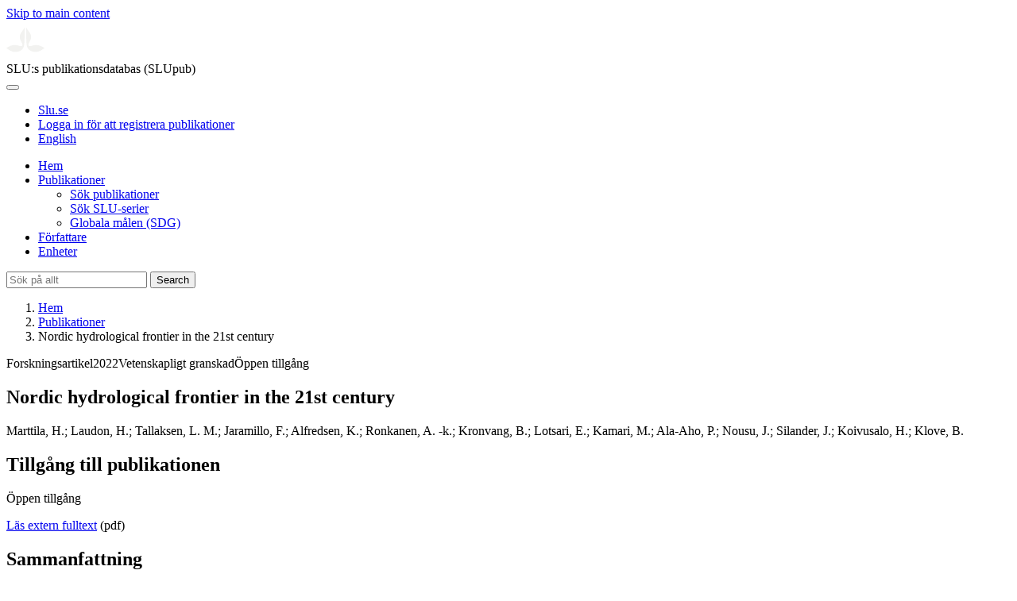

--- FILE ---
content_type: text/html; charset=UTF-8
request_url: https://publications.slu.se/?file=publ/show&id=117061&lang=se
body_size: 5278
content:

<!DOCTYPE html>
<html lang="sv">
<head>
    <meta charset="utf-8">
    <meta name="viewport" content="width=device-width, initial-scale=1, shrink-to-fit=no">

    <title>
    Nordic hydrological frontier in the 21st century | SLU:s publikationsdatabas (SLUpub)    </title>

    <meta name="description" content="The 21st century has brought new challenges and opportunities and has also increased demands on the Nordic hydrological community. Our hydrological s">
    <link rel="icon" sizes="16x16" href="/favicon.ico">
    <link rel="icon" href="/icon.svg" type="image/svg+xml">
    <link rel="apple-touch-icon" href="/apple-touch-icon.png">

    <link href="/assets/brand/css/bootstrap.min.css" rel="stylesheet">
    <link href="/assets/brand/css/fonts/fonts.css?v=ed816c8a-1a76-5c17-b497-0bd5dfefcc64" rel="stylesheet">
    <link href="/assets/brand/css/fontawesome/css/regular.min.css?v=ed816c8a-1a76-5c17-b497-0bd5dfefcc64" rel="stylesheet">
    <link href="/assets/brand/css/fontawesome/css/solid.min.css?v=ed816c8a-1a76-5c17-b497-0bd5dfefcc64" rel="stylesheet">
    <link href="/assets/brand/css/fontawesome/css/fontawesome.min.css?v=ed816c8a-1a76-5c17-b497-0bd5dfefcc64" rel="stylesheet">
    <link href="/assets/brand/css/style.css?v=ed816c8a-1a76-5c17-b497-0bd5dfefcc64" rel="stylesheet">
    <link href="/assets/brand/css/show.css?v=ed816c8a-1a76-5c17-b497-0bd5dfefcc64" rel="stylesheet"><link href="/assets/brand/css/publ-show.css?v=ed816c8a-1a76-5c17-b497-0bd5dfefcc64" rel="stylesheet">
    
    <link rel="schema.DC" href="http://purl.org/dc/elements/1.1/">
<meta name="DC.title" content="Nordic hydrological frontier in the 21st century">
<meta name="DC.date" content="2022" >
<meta name="DC.type" content="Research article">
<meta name="DC.type" content="Peer-reviewed">
<meta name="DC.description.abstract" content="The 21st century has brought new challenges and opportunities and has also increased demands on the Nordic hydrological community. Our hydrological science focus and approaches need rethinking and adaptation to the changing requirements of society in response to climate change and human interventions, in search of more comprehensive and cross-disciplinary solutions. This commentary highlights new possibilities and suggests vital steps forward for the scientific discipline within Nordic hydrological research. By providing a common direction, we hope to increase awareness, accelerate progress in the hydrological community, and emphasize the importance of hydrological knowledge for serving other fields of science and society at large. We hope that our vision and the opportunities we identify will raise awareness of the scientific discipline and assist in the long-term development of the Nordic hydrological frontier in the 21st century.">
<meta name="DC.identifier" content="10.2166/nh.2022.120">
<meta name="DC.identifier" content="https://res.slu.se/id/publ/117061">
<meta name="DC.creator" content="Marttila, H.">
<meta name="DC.creator" content="Laudon, H.">
<meta name="DC.creator" content="Tallaksen, L. M.">
<meta name="DC.creator" content="Jaramillo, F.">
<meta name="DC.creator" content="Alfredsen, K.">
<meta name="DC.creator" content="Ronkanen, A. -k.">
<meta name="DC.creator" content="Kronvang, B.">
<meta name="DC.creator" content="Lotsari, E.">
<meta name="DC.creator" content="Kamari, M.">
<meta name="DC.creator" content="Ala-Aho, P.">
<meta name="DC.creator" content="Nousu, J.">
<meta name="DC.creator" content="Silander, J.">
<meta name="DC.creator" content="Koivusalo, H.">
<meta name="DC.creator" content="Klove, B.">
<meta name="citation_title" content="Nordic hydrological frontier in the 21st century">
<meta name="citation_publication_date" content="2022">
<meta name="citation_author" content="Marttila, H.">
<meta name="citation_author" content="Laudon, H.">
<meta name="citation_author" content="Tallaksen, L. M.">
<meta name="citation_author" content="Jaramillo, F.">
<meta name="citation_author" content="Alfredsen, K.">
<meta name="citation_author" content="Ronkanen, A. -k.">
<meta name="citation_author" content="Kronvang, B.">
<meta name="citation_author" content="Lotsari, E.">
<meta name="citation_author" content="Kamari, M.">
<meta name="citation_author" content="Ala-Aho, P.">
<meta name="citation_author" content="Nousu, J.">
<meta name="citation_author" content="Silander, J.">
<meta name="citation_author" content="Koivusalo, H.">
<meta name="citation_author" content="Klove, B.">
<meta name="citation_journal_title" content="Hydrology research">
<meta name="citation_volume" content="53">
<meta name="citation_issn" content="1998-9563">
<meta name="citation_issue" content="5">
<meta name="citation_abstract" content="The 21st century has brought new challenges and opportunities and has also increased demands on the Nordic hydrological community. Our hydrological science focus and approaches need rethinking and adaptation to the changing requirements of society in response to climate change and human interventions, in search of more comprehensive and cross-disciplinary solutions. This commentary highlights new possibilities and suggests vital steps forward for the scientific discipline within Nordic hydrological research. By providing a common direction, we hope to increase awareness, accelerate progress in the hydrological community, and emphasize the importance of hydrological knowledge for serving other fields of science and society at large. We hope that our vision and the opportunities we identify will raise awareness of the scientific discipline and assist in the long-term development of the Nordic hydrological frontier in the 21st century.">
<meta name="citation_doi" content="10.2166/nh.2022.120">
<meta name="citation_public_url" content="https://res.slu.se/id/publ/117061">
<meta name="eprints.title" content="Nordic hydrological frontier in the 21st century">
<meta name="eprints.date" content="2022">
<meta name="eprints.journal_title" content="Hydrology research">
<meta name="eprints.journal_issn" content="1998-9563">
<meta name="eprints.volume" content="53">
<meta name="eprints.issue" content="5">
<meta name="eprints.type" content="Research article">
<meta name="eprints.type" content="Peer-reviewed">
<meta name="eprints.abstract" content="The 21st century has brought new challenges and opportunities and has also increased demands on the Nordic hydrological community. Our hydrological science focus and approaches need rethinking and adaptation to the changing requirements of society in response to climate change and human interventions, in search of more comprehensive and cross-disciplinary solutions. This commentary highlights new possibilities and suggests vital steps forward for the scientific discipline within Nordic hydrological research. By providing a common direction, we hope to increase awareness, accelerate progress in the hydrological community, and emphasize the importance of hydrological knowledge for serving other fields of science and society at large. We hope that our vision and the opportunities we identify will raise awareness of the scientific discipline and assist in the long-term development of the Nordic hydrological frontier in the 21st century.">
<meta name="eprints.doi" content="10.2166/nh.2022.120">
<meta name="eprints.identifier" content="https://res.slu.se/id/publ/117061">
<meta name="eprints.creators_name" content="Marttila, H.">
<meta name="eprints.creators_name" content="Laudon, H.">
<meta name="eprints.creators_name" content="Tallaksen, L. M.">
<meta name="eprints.creators_name" content="Jaramillo, F.">
<meta name="eprints.creators_name" content="Alfredsen, K.">
<meta name="eprints.creators_name" content="Ronkanen, A. -k.">
<meta name="eprints.creators_name" content="Kronvang, B.">
<meta name="eprints.creators_name" content="Lotsari, E.">
<meta name="eprints.creators_name" content="Kamari, M.">
<meta name="eprints.creators_name" content="Ala-Aho, P.">
<meta name="eprints.creators_name" content="Nousu, J.">
<meta name="eprints.creators_name" content="Silander, J.">
<meta name="eprints.creators_name" content="Koivusalo, H.">
<meta name="eprints.creators_name" content="Klove, B.">
<link rel="canonical" href="https://publications.slu.se/?file=publ/show&id=117061">
<meta property="og:title" content="Nordic hydrological frontier in the 21st century">
<meta property="og:type" content="article">
<meta property="og:url" content="https://publications.slu.se/?file=publ/show&id=117061">
<meta property="og:image" content="https://publications.slu.se/apple-touch-icon.png">
<meta property="og:site_name" content="SLU:s publikationsdatabas (SLUpub)">
</head>
<body>
    <a class="skip-to-main-link" href="#main">Skip to main content</a>

    <header>
    <div class="container-fluid p-0">
        <div class="row g-0">
            <div class="col-12 col-lg-10 offset-lg-2 col-xxl-9 offset-xxl-3 d-flex">
                <div class="logotype">
                    <svg id="sluMainLogo" xmlns="http://www.w3.org/2000/svg" viewBox="-0 -152 848.43 848.44" width="48" aria-labelledby="sluMainLogoTitle" role="img">
  <title id="sluMainLogoTitle">Swedish University of Agricultural Sciences</title>
  <style>
    #sluMainLogo path { fill: #f2f2f0 }
  </style>
  <g>
    <path d="M867.56,474.7c-58.43,38.71-114,84.5-198.51,84.5-97.68,0-179.9-45.22-195.65-143.29-11.46-71.49-12.89-261.41-12.89-325.85V15.78h1.43c38.67,80.27,107.42,128,107.42,210.78,0,41-13.46,67.55-33.8,106.55-10.6,20.35-26.36,46.35-26.36,70.37,0,14.13,6.59,27.69,30.94,27.69,47.84,0,74.77-24.86,136.93-24.86,71,0,121.75,25.71,190.49,66.69v1.7Z" transform="translate(-19.13 -15.78)" />
    <path d="M19.13,473c68.75-41,119.45-66.69,190.5-66.69,62.16,0,89.08,24.86,136.92,24.86,24.35,0,30.94-13.56,30.94-27.69,0-24-15.75-50-26.35-70.37-20.34-39-33.8-65.57-33.8-106.55,0-82.8,68.75-130.51,107.42-210.78h1.43V89.5c0,65-1.43,254.92-12.89,326.41C397.54,514,315.33,559.2,217.65,559.2c-84.51,0-140.08-45.79-198.52-84.5V473Z" transform="translate(-19.13 -15.78)" />
  </g>
</svg>
                </div>
                <span class="align-self-end global-heading">SLU:s publikationsdatabas (SLUpub)</span>
            </div>
        </div>
    </div>

    <!-- Matomo Cloud -->
    <script>
        var _paq = window._paq = window._paq || [];
        /* tracker methods like "setCustomDimension" should be called before "trackPageView" */
        _paq.push(['trackPageView']);
        _paq.push(['enableLinkTracking']);
        (function() {
            var u="https://slu.matomo.cloud/";
            _paq.push(['setTrackerUrl', u+'matomo.php']);
            _paq.push(['setSiteId', '3']);
            var d=document, g=d.createElement('script'), s=d.getElementsByTagName('script')[0];
            g.async=true; g.src='//cdn.matomo.cloud/slu.matomo.cloud/matomo.js'; s.parentNode.insertBefore(g,s);
        })();
    </script>
    <!-- End Matomo Code -->
</header>

<div class="container-fluid p-0">
    <div class="navigation" id="navContainer">
        <div class="row g-0">
            <div class="col-12 col-lg-10 offset-lg-2 col-xxl-9 offset-xxl-3">
                <nav class="navbar navbar-right navbar-expand-md" aria-label="Huvudmeny">
                    <div class="container-fluid">
                        <button class="navbar-toggler ms-auto" id="navToggler" type="button" data-bs-toggle="collapse" data-bs-target="#navContent" aria-controls="navContent" aria-expanded="false" aria-label="Toggle navigation">
                            <span class="fa-solid fa-bars" aria-hidden="true"></span>
                        </button>
                        <div class="navbar-collapse navigation-items" id="navContent">
                            <div class="external-links">
                                <ul>
                                    <li>
                                        <a href="https://www.slu.se/">Slu.se</a>
                                    </li>
                                    <li>
                                        <a href="https://slupub.slu.se/">Logga in för att registrera publikationer</a>
                                    </li>
                                    <li class="text-nowrap"><a href="/?file=publ%2Fshow&id=117061&lang=en"><span class="fa-solid fa-globe me-2 me-md-1" aria-hidden="true"></span>English</a></li>                                </ul>
                            </div>
                            <ul class="navbar-nav">
                                <li class="nav-item">
                                    <a class="nav-link " href="/?file=search/main&lang=se" tabindex="0">Hem</a>
                                </li>
                                <li class="nav-item dropdown">
                                    <a class="nav-link dropdown-toggle active" href="/?file=publ/search&lang=se" id="navbarDropdownMenuLink" role="button" tabindex="0" data-bs-toggle="dropdown" aria-expanded="false">
                                        Publikationer                                    </a>
                                    <ul class="dropdown-menu m-0 pt-0" aria-labelledby="navbarDropdownMenuLink">
                                        <li><a class="dropdown-item ps-3 active" href="/?file=publ/search&lang=se">Sök publikationer</a></li>
                                        <li><a class="dropdown-item ps-3 " href="/?file=jour/search&lang=se">Sök SLU-serier</a></li>
                                        <li><a class="dropdown-item ps-3 " href="/?file=sdg/search&lang=se">Globala målen (SDG)</a></li>
                                    </ul>
                                </li>
                                <li class="nav-item">
                                    <a class="nav-link " href="/?file=pers/search&lang=se" tabindex="0">Författare</a>
                                </li>
                                <li class="nav-item">
                                    <a class="nav-link " href="/?file=orga/search&lang=se" tabindex="0">Enheter</a>
                                </li>
                            </ul>
                                                            <form class="d-flex">
                                    <input type="hidden" name="file" value="search/main">
                                    <input type="hidden" name="lang" value="se">
                                    <input class="flex-fill form-input" id="navbar_input_q" name="q" placeholder="Sök på allt" type="search" aria-labelledby="search-button">
                                    <button class="search-button" id="search-button" type="submit">
                                        <span class="sr-only">Search</span>
                                        <span class="fa-solid fa-magnifying-glass" aria-hidden="true"></span>
                                    </button>
                                </form>
                                                    </div>
                    </div>
                </nav>
            </div>
        </div>
    </div>
    <nav class="breadcrumbs d-none d-md-block py-md-1" aria-label="Brödsmulor">
        <div class="row g-0">
            <div class="col-12 col-lg-10 offset-lg-2 col-xxl-9 offset-xxl-3">
                                    <ol class="m-0">
                        <li><a href="/?file=search/main&lang=se">Hem</a></li>
                                                    <li><a href="/?file=publ/search&lang=se">Publikationer</a></li>
                            <li><span aria-current="page">Nordic hydrological frontier in the 21st century</span></li>
                                            </ol>
                            </div>
        </div>
    </nav>
</div>

    <main id="main">
        <section class="search-hit px-3" aria-labelledby="landingPageHeading">
    <div class="container-fluid p-0">
        <div class="row align-items-start g-3 mt-0">
            <div class="col-12 col-lg-8 offset-lg-2 col-xxl-6 offset-xxl-3 mt-0">
                <div class="row g-0 mt-0">
                    <div class="banner panel search-hit-card col p-3 p-md-4">
                        <p class="subheading mb-1">
                            <span>Forskningsartikel</span><span class="vr"></span><span>2022</span><span class="vr"></span><span>Vetenskapligt granskad</span><span class="vr"></span><span>Öppen tillgång</span>                        </p>
                        <h1 class="mb-2" id="landingPageHeading">Nordic hydrological frontier in the 21st century</h1>
                        <p class="primary">
                            Marttila, H.;  Laudon, H.;  Tallaksen, L. M.;  Jaramillo, F.;  Alfredsen, K.;  Ronkanen, A. -k.;  Kronvang, B.;  Lotsari, E.;  Kamari, M.;  Ala-Aho, P.;  Nousu, J.;  Silander, J.;  Koivusalo, H.;  Klove, B.                        </p>
                    </div>
                </div>
                                    <div class="row mt-3 d-xxl-none">
                        <div class="col">
                            <aside class="panel p-3"><div class="d-flex flex-row flex-xxl-column-reverse gap-3 gap-xxl-2 align-items-center align-items-xxl-start"><h2 class="discreet m-0">Tillgång till publikationen</h2><span class="pill"><span>Öppen tillgång</span><img alt="" src="/assets/brand/img/openaccess.svg"></span></div><div class="d-flex flex-row flex-xxl-column flex-wrap gap-3 mt-2"><div class="note py-1"><p><a href="https://iwaponline.com/hr/article-pdf/53/5/700/1058993/nh0530700.pdf">Läs extern fulltext</a> (pdf)</p></div></div></aside>                        </div>
                    </div>
                                <div class="row">
                    <div class="col text-column">
                                                    <h2 class="discreet">Sammanfattning</h2>
                            <p>The 21st century has brought new challenges and opportunities and has also increased demands on the Nordic hydrological community. Our hydrological science focus and approaches need rethinking and adaptation to the changing requirements of society in response to climate change and human interventions, in search of more comprehensive and cross-disciplinary solutions. This commentary highlights new possibilities and suggests vital steps forward for the scientific discipline within Nordic hydrological research. By providing a common direction, we hope to increase awareness, accelerate progress in the hydrological community, and emphasize the importance of hydrological knowledge for serving other fields of science and society at large. We hope that our vision and the opportunities we identify will raise awareness of the scientific discipline and assist in the long-term development of the Nordic hydrological frontier in the 21st century.</p>
                        
                                                    <h2 class="discreet">Publicerad i</h2>
                            <p>
                                <span class="fw-bold">Hydrology research</span><br>2022, volym: 53, nummer: 5, sidor: 700-715<br>Utgivare: IWA PUBLISHING<br>                            </p>
                        
                        
                        <h2 class="discreet">SLU författare</h2><ul class="p-0"><li class="d-block"><article class="mb-3"><h3><a href="/?file=pers/show&sort=PY%20desc,slu_last_update%20desc&cid=294127&lang=se">Laudon, Hjalmar</a></h3><ul class="fa-ul ms-4"><li class="affl"><span class="fa-li"><i class="fa-regular fa-caret-right"></i></span><a href="/?file=orga/show&cid=259093861&lang=se">Institutionen för skogens ekologi och skötsel</a>, Sveriges lantbruksuniversitet<br></li></ul></article></li></ul>
                        
                        
                                                    <h2 class="discreet">UKÄ forskningsämne</h2>
                            <p>
                                Oceanografi, hydrologi, vattenresurser<br>                            </p>
                        
                        
                                                    <h2 class="discreet">Publikationens identifierare</h2>
                            <ul class="list-unstyled">
                                <li>DOI: https://doi.org/10.2166/nh.2022.120</li>                                                                                            </ul>
                        
                                                    <h2 class="discreet">Permanent länk till denna sida (URI)</h2>
                            <p>https://res.slu.se/id/publ/117061</p>
                                            </div>
                </div>
            </div>
                            <div class="col-12 col-lg-8 offset-lg-2 col-xxl-3 offset-xxl-0 d-flex mt-2 mt-xxl-0 mb-4 d-none d-xxl-flex">
                    <aside class="panel p-3"><div class="d-flex flex-row flex-xxl-column-reverse gap-3 gap-xxl-2 align-items-center align-items-xxl-start"><h2 class="discreet m-0">Tillgång till publikationen</h2><span class="pill"><span>Öppen tillgång</span><img alt="" src="/assets/brand/img/openaccess.svg"></span></div><div class="d-flex flex-row flex-xxl-column flex-wrap gap-3 mt-2"><div class="note py-1"><p><a href="https://iwaponline.com/hr/article-pdf/53/5/700/1058993/nh0530700.pdf">Läs extern fulltext</a> (pdf)</p></div></div></aside>                </div>
                    </div>
    </div>
</section>

    </main>

    <footer class="px-3">
    <div class="container-fluid p-0">
        <div class="row g-0">
            <div class="col-12 col-lg-4 offset-lg-2 col-xxl-3 offset-xxl-3">
                <h2>Feedback och Support</h2>
                <ul class="list-unstyled">
                    <li>
                        <a class="dark-bg" href="mailto:biblioteket@slu.se">E-post: biblioteket@slu.se</a>
                    </li>
                    <li>
                        <a class="dark-bg" href="https://www.slu.se/bibliotek/publicera/registrera-och-publicera-i-slus-publikationsdatabas/">Guide för registrering och publicering</a>
                    </li>
                </ul>
            </div>
            <div class="col-12 col-lg-4 col-xxl-3">
                <h2>SLU:s publikationsdatabas</h2>
                <ul class="list-unstyled">
                    <li>
                        <a class="dark-bg" href="https://www.slu.se/bibliotek/kontakt/personuppgiftsbehandling-pa-slu-biblioteket/">Personuppgiftsbehandling</a>
                    </li>
                    <li>
                        <a class="dark-bg" href="https://www.slu.se/bibliotek/kontakt/tillganglighetsredogorelse/">Tillgänglighet</a>
                    </li>
                    <li>
                        <a class="dark-bg" href="/?file=misc/about&lang=se">Om SLU:s publikationsdatabas</a>
                    </li>
                </ul>
            </div>
        </div>
    </div>

    <!-- Git Info -->
    
</footer>

    <script src="/assets/brand/js/bootstrap.bundle.min.js"></script>     <script src="/assets/brand/js/group-digits.js?v=ed816c8a-1a76-5c17-b497-0bd5dfefcc64"></script>
    <script>
        const navToggler = document.getElementById('navToggler');
        navToggler.classList.add('collapsed');
        navToggler.addEventListener('click', function () {
            document.getElementById('navContainer').classList.toggle('expanded');
        });
        document.getElementById('navContent').classList.add('collapse');
        Array.from(document.getElementsByClassName('js-group-digits')).forEach(e => groupDigits(e));
        var popoverTriggerList = [].slice.call(document.querySelectorAll('[data-bs-toggle="popover"]'));
        var popoverList = popoverTriggerList.map(function (popoverTriggerEl) {
            return new bootstrap.Popover(popoverTriggerEl);
        });
    </script>
</body>
</html>
